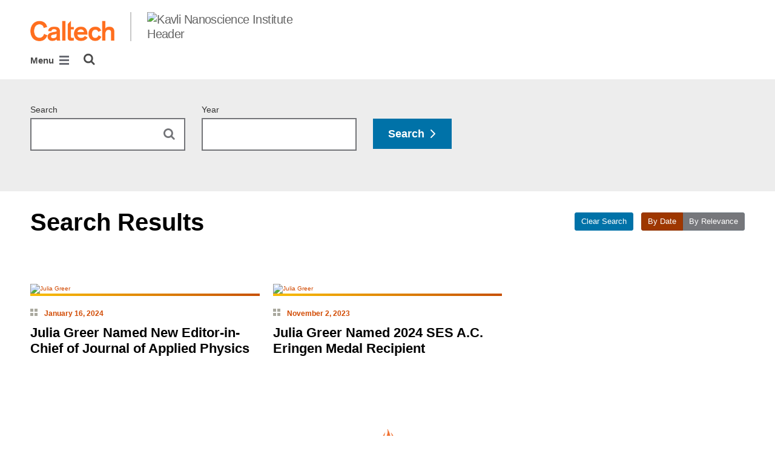

--- FILE ---
content_type: text/html; charset=utf-8
request_url: https://www.kni.caltech.edu/news?tag=centers
body_size: 9459
content:
<!DOCTYPE html>


<html lang="en" class="no-js">
<head>
  <meta charset="utf-8">
  <meta http-equiv="X-UA-Compatible" content="IE=edge" />
  <title>News from the Kavli Nanoscience Institute at Caltech
     - 
    
    The Kavli Nanoscience Institute at Caltech</title>
  
  
  
  <meta name="viewport" content="width=device-width, initial-scale=1">
  <link rel="shortcut icon" href="/static/core/img/favicon-75.png?v=6.18.6">

  
  <!-- Generic FavIcons -->
  <link rel="icon" href="/static/core/img/favicon-32.png?v=6.18.6" sizes="32x32">
  <link rel="icon" href="/static/core/img/favicon-57.png?v=6.18.6" sizes="57x57">
  <link rel="icon" href="/static/core/img/favicon-76.png?v=6.18.6" sizes="76x76">
  <link rel="icon" href="/static/core/img/favicon-96.png?v=6.18.6" sizes="96x96">
  <link rel="icon" href="/static/core/img/favicon-128.png?v=6.18.6" sizes="128x128">
  <link rel="icon" href="/static/core/img/favicon-192.png?v=6.18.6" sizes="192x192">
  <link rel="icon" href="/static/core/img/favicon-228.png?v=6.18.6" sizes="228x228">
  <!-- Android -->
  <link rel="shortcut icon" sizes="196x196" href="/static/core/img/favicon-196.png?v=6.18.6">
  <!-- iOS -->
  <link rel="apple-touch-icon" href="/static/core/img/favicon-120.png?v=6.18.6" sizes="120x120">
  <link rel="apple-touch-icon" href="/static/core/img/favicon-152.png?v=6.18.6" sizes="152x152">
  <link rel="apple-touch-icon" href="/static/core/img/favicon-180.png?v=6.18.6" sizes="180x180">
  <!-- Windows 8 IE 10-->
  <meta name="msapplication-TileColor" content="#D14900">
  <meta name="msapplication-TileImage" content="/static/core/img/favicon-144.png?v=6.18.6">
  <!-- Windows 8.1 + IE11 and above -->
  <meta name="msapplication-config" content="/static/core/img/browserconfig.xml?v=6.18.6">

  <!-- Base CSS -->
  
  <link rel="stylesheet" href="https://cdn.datatables.net/1.12.1/css/dataTables.bootstrap4.min.css" integrity="sha512-4IOvmZNJ0LXi2MjWUEZ5CYnjgwX3O84FY7thQroRr7/K0aj4ht/5QCPPw/5HtEBSMOI0ICknPMW5HiiSifC78w==" crossorigin="anonymous">
  <link rel="stylesheet" href="https://cdn.datatables.net/responsive/2.3.0/css/responsive.dataTables.min.css" integrity="sha512-1rs6CKPyMyWNKKt18TIfaktqZaIkCUK4mGE78D3tI+yu0CVk/ou/XTwikeo2utvOOOdkYpcyA268IyZ17aXOWg==" crossorigin="anonymous">
  <link rel="stylesheet" href="/static/CACHE/css/output.695b37a21854.css" type="text/css">
  <!-- End Base CSS -->

  <!-- Site Type CSS -->
  
  
    <link rel="stylesheet" href="/static/CACHE/css/output.57b991578d3d.css" type="text/css">
  
  <!-- End Site Type CSS -->

  <!-- Extra CSS -->
  
    
  
  <!-- End Extra CSS -->

  <!-- Global site tag (gtag.js) - Google Analytics -->
<script async src="https://www.googletagmanager.com/gtag/js?id="></script>
<script>
  window.dataLayer = window.dataLayer || [];
  function gtag(){dataLayer.push(arguments);}
  gtag('js', new Date());

  gtag('config', 'G-F2MG0NTY8Y', {'anonymize_ip': true});
</script>
<!-- End Google Analytics -->

  
  

  
  

  <!-- Base JS -->
  
  
  <script src="https://code.jquery.com/jquery-3.3.1.min.js" integrity="sha256-FgpCb/KJQlLNfOu91ta32o/NMZxltwRo8QtmkMRdAu8=" crossorigin="anonymous"></script>
  <script defer src="/static/airspace/js/jquery.mousewheel.min.js"></script>

  <script>
    // AsciiMath is not supported out of the box with MathJax 3, so we have to tell it to add that as an input type.
    MathJax = {
      loader: {
        load: ['input/asciimath']
      },
    };
  </script>
  
  <script async src="https://cdnjs.cloudflare.com/ajax/libs/mathjax/3.2.2/es5/tex-mml-chtml.min.js" integrity="sha512-6FaAxxHuKuzaGHWnV00ftWqP3luSBRSopnNAA2RvQH1fOfnF/A1wOfiUWF7cLIOFcfb1dEhXwo5VG3DAisocRw==" crossorigin="anonymous" referrerpolicy="no-referrer"></script>
  <script defer src="https://cdnjs.cloudflare.com/ajax/libs/underscore.js/1.13.7/underscore-min.js" integrity="sha512-dvWGkLATSdw5qWb2qozZBRKJ80Omy2YN/aF3wTUVC5+D1eqbA+TjWpPpoj8vorK5xGLMa2ZqIeWCpDZP/+pQGQ==" crossorigin="anonymous" referrerpolicy="no-referrer"></script>
  <script src="https://cdnjs.cloudflare.com/ajax/libs/apexcharts/5.3.2/apexcharts.min.js" integrity="sha512-mtAI0GhJKlZSV7g9odo3D3bzFIisOKpYYUkDZElYQm5d5ti++dkCZZVcGmYs2dYHDTvO0xPYG93pdR3nvjVuOQ==" crossorigin="anonymous" referrerpolicy="no-referrer"></script>
  <!-- These are the url for the DataTables version that support Bootstrap 4 + Responsive. -->
  <!-- TODO: When we update DataTables to 2.x, remove these. We should not be including it on every single page, but instead only on pages that need it. -->
  <script src="https://cdn.datatables.net/1.12.1/js/jquery.dataTables.min.js" integrity="sha512-MOsicOaJyNWPgwMOE1q4sTPZK6KuUQTMBhkmzb0tFVSRxgx3VnGTwIyRme/IhBJQdWJkfTcIKozchO11ILrmSg==" crossorigin="anonymous"></script>
  <script src="https://cdn.datatables.net/responsive/2.3.0/js/dataTables.responsive.min.js" integrity="sha512-0wbogjva7RXNc8RGC7t7zdUDYOflHBBEBGN6ItfWqhizIDsWfRE0Dxi+PQpJ44O+fS8YVenkFWFifH885pLfkg==" crossorigin="anonymous"></script>
  <script src="https://cdn.datatables.net/1.12.1/js/dataTables.bootstrap4.min.js" integrity="sha512-9o2JT4zBJghTU0EEIgPvzzHOulNvo0jq2spTfo6mMmZ6S3jK+gljrfo0mKDAxoMnrkZa6ml2ZgByBQ5ga8noDQ==" crossorigin="anonymous"></script>
  <script src="https://cdnjs.cloudflare.com/ajax/libs/clamp-js/0.7.0/clamp.js" integrity="sha512-TnePtmz3HL4p8nFS2lR46u0iHrwObVnUednDASZK/qS9btkd09xKs1PeCt1kpS4a0gWNQx1AF+WnDHDK+xWcAw==" crossorigin="anonymous" referrerpolicy="no-referrer"></script>

  <script src="/static/CACHE/js/output.54b9aeca30a0.js"></script>
<script src="/static/CACHE/js/output.2500c9bd34d8.js" defer></script>
  <!-- End Base JS -->

  <!-- Site Type JS -->
  
    <script defer src="https://feeds.library.caltech.edu/scripts/CL.js" integrity="sha512-XnrTuvhMlEHTiKSX7iyX7DBJNBCsdKQuemISrVAZCea0FmBesyC81dtjtURUF58tqVmMkIskEFALmiiu6hv3Zg==" crossorigin="anonymous"></script>
    <script defer src="https://feeds.library.caltech.edu/scripts/CL-doi-media.js" integrity="sha512-oa1inJiIOzRXwIpxA3EV9lKIVlG5vM28n/G582zD2ObMztooMKaIISjA5L6eTah8lKN6tOeiV5+raSg/ylO/VA==" crossorigin="anonymous"></script>
    <script src="/static/CACHE/js/output.284c8b74e6dc.js" defer></script>
  
  <!-- End Site Type JS -->

  <!-- Extra JS -->
  
    
  
  <!-- End Extra JS -->

  
    
  
</head>

<body class="caltech_sites">
  

  
    
    <div data-sprite></div>
    <script src="/static/wagtailadmin/js/icons.js?v=c7a2c595" data-icon-url="/admin/sprite/?h=c2112487"></script>
  

  

  <header class="width-1440-container">
    <a class="text-assistive display-at-top-on-focus" href="#content">skip to main content</a>
    
    
    
    
      
      




  

<div class="header header--left d-flex flex-wrap">
  





  
  
  
  <div class="header__title w-100 d-flex flex-column flex-sm-row align-items-sm-end">
    
      
        <a class="header__title__caltech-link d-block" href="https://www.caltech.edu">
          <img alt="Caltech" class="header__wordmark" src="/static/core/img/caltech-new-logo.png">
        </a>
      
      <div class="header__title__separator h-100"></div>
    
    
    
      
      <a class="header__title__homepage-link header__title__homepage-link--image d-block" href="/">
        <img alt="Kavli Nanoscience Institute Header"
        class="header__title-image kni__title-image" src="https://divisions-prod-assets.resources.caltech.edu/kni/images/Kavli3.max-600x300.png"
        
        >
      </a>
    
  </div>

  
    

<nav class="header__main-menu d-none d-xl-flex" aria-label="Main">
  
    
    
      
      
      <ul class="header__main-menu__level-1
      d-flex justify-content-start
      " id="main-menu-1" tabindex="-1" aria-label="Main">
      <li class="header__main-menu__level-1__item menu-item">
        
        <div class="header__main-menu__level-1__item__wrapper d-flex flex-row justify-content-start">
        
    
  
    
    
      <a class="header__main-menu__level-1__link" href="/about">About</a>
  
      
      
        <button type="button" class="header__main-menu__level-1__opener dropdown-toggle dropdown-toggle-split" data-toggle="dropdown" aria-controls="main-menu-2" aria-haspopup="true" aria-expanded="false">
          <span class="sr-only">Open About submenu</span>
          
            <svg class="header__main-menu__level-1-opener-icon icon" aria-hidden="true" role=”presentation” focusable="false"><use href="#icon-chevron-down"></use></svg>
          
        </button>
      
    
  
    
    
  
    
    
      
      
      <ul class="header__main-menu__level-2
      
      dropdown-menu" id="main-menu-2" tabindex="-1" aria-label="About">
      <li class="header__main-menu__level-2__item  dropdown-item">
        
    
  
    
    
      <a class="header__main-menu__level-2__link" href="/about/the-kavli-foundation">The Kavli Foundation</a>
  
      
      
    
  
    
    
  
    
    
      
      
      </li>
      <li class="header__main-menu__level-2__item dropdown-item">
        
    
  
    
    
      <a class="header__main-menu__level-2__link" href="/about/community-outreach">Community &amp; Outreach</a>
  
      
      
    
  
    
    
  
    
    
      
      
      </li>
      <li class="header__main-menu__level-2__item dropdown-item">
        
    
  
    
    
      <a class="header__main-menu__level-2__link" href="/about/videos">KNI Videos</a>
  
      
      
    
  
    
    
  
    
    
      
      
      </li>
      <li class="header__main-menu__level-2__item dropdown-item">
        
    
  
    
    
      <a class="header__main-menu__level-2__link" href="/about/land-acknowledgement">Land Acknowledgement</a>
  
      
      
    
  
    
    
      
      
      
      </li>
      
      </ul>
    
  
    
    
      
      
        
        </div>
      
      </li>
      <li class="header__main-menu__level-1__item menu-item">
        
        <div class="header__main-menu__level-1__item__wrapper d-flex flex-row justify-content-start">
        
    
  
    
    
      <a class="header__main-menu__level-1__link" href="/people">People</a>
  
      
      
        <button type="button" class="header__main-menu__level-1__opener dropdown-toggle dropdown-toggle-split" data-toggle="dropdown" aria-controls="main-menu-7" aria-haspopup="true" aria-expanded="false">
          <span class="sr-only">Open People submenu</span>
          
            <svg class="header__main-menu__level-1-opener-icon icon" aria-hidden="true" role=”presentation” focusable="false"><use href="#icon-chevron-down"></use></svg>
          
        </button>
      
    
  
    
    
  
    
    
      
      
      <ul class="header__main-menu__level-2
      
      dropdown-menu" id="main-menu-7" tabindex="-1" aria-label="People">
      <li class="header__main-menu__level-2__item  dropdown-item">
        
    
  
    
    
      <a class="header__main-menu__level-2__link" href="/people/kni-faculty-director">KNI Director</a>
  
      
      
    
  
    
    
  
    
    
      
      
      </li>
      <li class="header__main-menu__level-2__item dropdown-item">
        
    
  
    
    
      <a class="header__main-menu__level-2__link" href="/people/kni-board">KNI Board</a>
  
      
      
    
  
    
    
  
    
    
      
      
      </li>
      <li class="header__main-menu__level-2__item dropdown-item">
        
    
  
    
    
      <a class="header__main-menu__level-2__link" href="/people/affiliated-faculty">Affiliated Faculty</a>
  
      
      
    
  
    
    
  
    
    
      
      
      </li>
      <li class="header__main-menu__level-2__item dropdown-submenu">
        
    
  
    
    
      <a class="header__main-menu__level-2__link" href="/people/postdoc-fellows">Postdoctoral Fellows</a>
  
      
      
        <button type="button" class="header__main-menu__level-2__opener dropdown-toggle dropdown-toggle-split" data-toggle="dropdown" aria-controls="main-menu-11" aria-haspopup="true" aria-expanded="false">
          <span class="sr-only">Open Postdoctoral Fellows submenu</span>
          
            
            <svg class="header__main-menu__plus-minus-icon plus icon" aria-hidden="true" role=”presentation” focusable="false"><use href="#icon-plus"></use></svg>
            <svg class="header__main-menu__plus-minus-icon minus icon d-none" aria-hidden="true" role=”presentation” focusable="false"><use href="#icon-minus"></use></svg>
          
        </button>
      
    
  
    
    
  
    
    
      
      
      <ul class="header__main-menu__level-3
      
      dropdown-menu" id="main-menu-11" tabindex="-1" aria-label="Postdoctoral Fellows">
      <li class="header__main-menu__level-3__item  dropdown-item">
        
    
  
    
    
      <a class="header__main-menu__level-3__link" href="/people/postdoc-fellows/postdoc-alumni">Former Postdoctoral Fellows</a>
  
      
      
    
  
    
    
      
      
      
      </li>
      
      </ul>
    
  
    
    
      
      
      </li>
      <li class="header__main-menu__level-2__item dropdown-item">
        
    
  
    
    
      <a class="header__main-menu__level-2__link" href="/people/staff-and-operations">Staff and Operations</a>
  
      
      
    
  
    
    
      
      
      
      </li>
      
      </ul>
    
  
    
    
      
      
        
        </div>
      
      </li>
      <li class="header__main-menu__level-1__item menu-item">
        
        <div class="header__main-menu__level-1__item__wrapper d-flex flex-row justify-content-start">
        
    
  
    
    
      <a class="header__main-menu__level-1__link" href="/research">Research</a>
  
      
      
        <button type="button" class="header__main-menu__level-1__opener dropdown-toggle dropdown-toggle-split" data-toggle="dropdown" aria-controls="main-menu-14" aria-haspopup="true" aria-expanded="false">
          <span class="sr-only">Open Research submenu</span>
          
            <svg class="header__main-menu__level-1-opener-icon icon" aria-hidden="true" role=”presentation” focusable="false"><use href="#icon-chevron-down"></use></svg>
          
        </button>
      
    
  
    
    
  
    
    
      
      
      <ul class="header__main-menu__level-2
      
      dropdown-menu" id="main-menu-14" tabindex="-1" aria-label="Research">
      <li class="header__main-menu__level-2__item  dropdown-item">
        
    
  
    
    
      <a class="header__main-menu__level-2__link" href="/research/evolution-of-the-solar-system">Evolution of the Solar System</a>
  
      
      
    
  
    
    
  
    
    
      
      
      </li>
      <li class="header__main-menu__level-2__item dropdown-item">
        
    
  
    
    
      <a class="header__main-menu__level-2__link" href="/research/nanoarchitecture-and-nanomaterials">Nanoarchitected Materials</a>
  
      
      
    
  
    
    
  
    
    
      
      
      </li>
      <li class="header__main-menu__level-2__item dropdown-item">
        
    
  
    
    
      <a class="header__main-menu__level-2__link" href="/research/nonlinear-and-quantum-based-photonics">Quantum Nanophotonics</a>
  
      
      
    
  
    
    
  
    
    
      
      
      </li>
      <li class="header__main-menu__level-2__item dropdown-item">
        
    
  
    
    
      <a class="header__main-menu__level-2__link" href="/research/quantum-straintronics">Quantum Straintronics</a>
  
      
      
    
  
    
    
  
    
    
      
      
      </li>
      <li class="header__main-menu__level-2__item dropdown-item">
        
    
  
    
    
      <a class="header__main-menu__level-2__link" href="/research/atomic-layer-etching">Subtractive Manufacturing for Quantum Materials</a>
  
      
      
    
  
    
    
      
      
      
      </li>
      
      </ul>
    
  
    
    
      
      
        
        </div>
      
      </li>
      <li class="header__main-menu__level-1__item menu-item">
        
        <div class="header__main-menu__level-1__item__wrapper d-flex flex-row justify-content-start">
        
    
  
    
    
      <a class="header__main-menu__level-1__link" href="/kni-laboratory">Laboratory</a>
  
      
      
    
  
    
    
  
    
    
      
      
        
        </div>
      
      </li>
      <li class="header__main-menu__level-1__item menu-item">
        
        <div class="header__main-menu__level-1__item__wrapper d-flex flex-row justify-content-start">
        
    
  
    
    
      <a class="header__main-menu__level-1__link" href="/programs">Programs</a>
  
      
      
        <button type="button" class="header__main-menu__level-1__opener dropdown-toggle dropdown-toggle-split" data-toggle="dropdown" aria-controls="main-menu-21" aria-haspopup="true" aria-expanded="false">
          <span class="sr-only">Open Programs submenu</span>
          
            <svg class="header__main-menu__level-1-opener-icon icon" aria-hidden="true" role=”presentation” focusable="false"><use href="#icon-chevron-down"></use></svg>
          
        </button>
      
    
  
    
    
  
    
    
      
      
      <ul class="header__main-menu__level-2
      
      dropdown-menu" id="main-menu-21" tabindex="-1" aria-label="Programs">
      <li class="header__main-menu__level-2__item  dropdown-item">
        
    
  
    
    
      <a class="header__main-menu__level-2__link" href="/programs/kni-superusers">KNI Superusers</a>
  
      
      
    
  
    
    
  
    
    
      
      
      </li>
      <li class="header__main-menu__level-2__item dropdown-submenu">
        
    
  
    
    
      <a class="header__main-menu__level-2__link" href="/programs/kni-catalyst-award">KNI Catalyst Award</a>
  
      
      
        <button type="button" class="header__main-menu__level-2__opener dropdown-toggle dropdown-toggle-split" data-toggle="dropdown" aria-controls="main-menu-23" aria-haspopup="true" aria-expanded="false">
          <span class="sr-only">Open KNI Catalyst Award submenu</span>
          
            
            <svg class="header__main-menu__plus-minus-icon plus icon" aria-hidden="true" role=”presentation” focusable="false"><use href="#icon-plus"></use></svg>
            <svg class="header__main-menu__plus-minus-icon minus icon d-none" aria-hidden="true" role=”presentation” focusable="false"><use href="#icon-minus"></use></svg>
          
        </button>
      
    
  
    
    
  
    
    
      
      
      <ul class="header__main-menu__level-3
      
      dropdown-menu" id="main-menu-23" tabindex="-1" aria-label="KNI Catalyst Award">
      <li class="header__main-menu__level-3__item  dropdown-item">
        
    
  
    
    
      <a class="header__main-menu__level-3__link" href="/programs/kni-catalyst-award/2025-kni-catalyst-award">2025 Award</a>
  
      
      
    
  
    
    
  
    
    
      
      
      </li>
      <li class="header__main-menu__level-3__item dropdown-item">
        
    
  
    
    
      <a class="header__main-menu__level-3__link" href="/programs/kni-catalyst-award/2024-kni-catalyst-award">2024 Award</a>
  
      
      
    
  
    
    
  
    
    
      
      
      </li>
      <li class="header__main-menu__level-3__item dropdown-item">
        
    
  
    
    
      <a class="header__main-menu__level-3__link" href="/programs/kni-catalyst-award/2023-kni-catalyst-award">2023 Award</a>
  
      
      
    
  
    
    
  
    
    
      
      
      </li>
      <li class="header__main-menu__level-3__item dropdown-item">
        
    
  
    
    
      <a class="header__main-menu__level-3__link" href="/programs/kni-catalyst-award/2022-kni-catalyst-award">2022 Award</a>
  
      
      
    
  
    
    
  
    
    
      
      
      </li>
      <li class="header__main-menu__level-3__item dropdown-item">
        
    
  
    
    
      <a class="header__main-menu__level-3__link" href="/programs/kni-catalyst-award/2021-kni-catalyst-award">2021 Award</a>
  
      
      
    
  
    
    
      
      
      
      </li>
      
      </ul>
    
  
    
    
      
      
      </li>
      <li class="header__main-menu__level-2__item dropdown-item">
        
    
  
    
    
      <a class="header__main-menu__level-2__link" href="/programs/kni-wheatley-scholars">KNI-Wheatley Scholars</a>
  
      
      
    
  
    
    
  
    
    
      
      
      </li>
      <li class="header__main-menu__level-2__item dropdown-submenu">
        
    
  
    
    
      <a class="header__main-menu__level-2__link" href="/programs/fast-prize">Nils Asplund FAST Prize</a>
  
      
      
        <button type="button" class="header__main-menu__level-2__opener dropdown-toggle dropdown-toggle-split" data-toggle="dropdown" aria-controls="main-menu-30" aria-haspopup="true" aria-expanded="false">
          <span class="sr-only">Open Nils Asplund FAST Prize submenu</span>
          
            
            <svg class="header__main-menu__plus-minus-icon plus icon" aria-hidden="true" role=”presentation” focusable="false"><use href="#icon-plus"></use></svg>
            <svg class="header__main-menu__plus-minus-icon minus icon d-none" aria-hidden="true" role=”presentation” focusable="false"><use href="#icon-minus"></use></svg>
          
        </button>
      
    
  
    
    
  
    
    
      
      
      <ul class="header__main-menu__level-3
      
      dropdown-menu" id="main-menu-30" tabindex="-1" aria-label="Nils Asplund FAST Prize">
      <li class="header__main-menu__level-3__item  dropdown-item">
        
    
  
    
    
      <a class="header__main-menu__level-3__link" href="/programs/fast-prize/2024-nils-asplund-fast-prize">2024 Prize</a>
  
      
      
    
  
    
    
  
    
    
      
      
      </li>
      <li class="header__main-menu__level-3__item dropdown-item">
        
    
  
    
    
      <a class="header__main-menu__level-3__link" href="/programs/fast-prize/2022-fast-prize-recipients">2022 Prize</a>
  
      
      
    
  
    
    
  
    
    
      
      
      </li>
      <li class="header__main-menu__level-3__item dropdown-item">
        
    
  
    
    
      <a class="header__main-menu__level-3__link" href="/programs/fast-prize/fast-prize-requirements">FAST Prize Requirements</a>
  
      
      
    
  
    
    
      
      
      
      </li>
      
      </ul>
    
  
    
    
      
      
      </li>
      <li class="header__main-menu__level-2__item dropdown-submenu">
        
    
  
    
    
      <a class="header__main-menu__level-2__link" href="/programs/kni-surf-the-wave-fellowships">SURF-the-WAVE Fellowships</a>
  
      
      
        <button type="button" class="header__main-menu__level-2__opener dropdown-toggle dropdown-toggle-split" data-toggle="dropdown" aria-controls="main-menu-34" aria-haspopup="true" aria-expanded="false">
          <span class="sr-only">Open SURF-the-WAVE Fellowships submenu</span>
          
            
            <svg class="header__main-menu__plus-minus-icon plus icon" aria-hidden="true" role=”presentation” focusable="false"><use href="#icon-plus"></use></svg>
            <svg class="header__main-menu__plus-minus-icon minus icon d-none" aria-hidden="true" role=”presentation” focusable="false"><use href="#icon-minus"></use></svg>
          
        </button>
      
    
  
    
    
  
    
    
      
      
      <ul class="header__main-menu__level-3
      
      dropdown-menu" id="main-menu-34" tabindex="-1" aria-label="KNI SURF-the-WAVE Fellowships">
      <li class="header__main-menu__level-3__item  dropdown-item">
        
    
  
    
    
      <a class="header__main-menu__level-3__link" href="/programs/kni-surf-the-wave-fellowships/2025-kni-surf-the-wave-fellows">2025 Fellows</a>
  
      
      
    
  
    
    
  
    
    
      
      
      </li>
      <li class="header__main-menu__level-3__item dropdown-item">
        
    
  
    
    
      <a class="header__main-menu__level-3__link" href="/programs/kni-surf-the-wave-fellowships/2024-kni-surf-the-wave-fellows">2024 Fellows</a>
  
      
      
    
  
    
    
  
    
    
      
      
      </li>
      <li class="header__main-menu__level-3__item dropdown-item">
        
    
  
    
    
      <a class="header__main-menu__level-3__link" href="/programs/kni-surf-the-wave-fellowships/2023-surf-the-wave-fellows">2023 Fellows</a>
  
      
      
    
  
    
    
  
    
    
      
      
      </li>
      <li class="header__main-menu__level-3__item dropdown-item">
        
    
  
    
    
      <a class="header__main-menu__level-3__link" href="/programs/kni-surf-the-wave-fellowships/2022-kni-surf-the-wave-fellows">2022 Fellows</a>
  
      
      
    
  
    
    
  
    
    
      
      
      </li>
      <li class="header__main-menu__level-3__item dropdown-item">
        
    
  
    
    
      <a class="header__main-menu__level-3__link" href="/programs/kni-surf-the-wave-fellowships/2021-kni-surf-the-wave-fellows">2021 Fellows</a>
  
      
      
    
  
    
    
  
    
    
      
      
      </li>
      <li class="header__main-menu__level-3__item dropdown-item">
        
    
  
    
    
      <a class="header__main-menu__level-3__link" href="/programs/kni-surf-the-wave-fellowships/2020-kni-surf-the-wave-fellows">2020 Fellows</a>
  
      
      
    
  
    
    
  
    
    
      
      
      </li>
      <li class="header__main-menu__level-3__item dropdown-item">
        
    
  
    
    
      <a class="header__main-menu__level-3__link" href="/programs/kni-surf-the-wave-fellowships/2019-kni-surf-the-wave-fellows">2019 Fellows</a>
  
      
      
    
  
    
    
      
      
      
      </li>
      
      </ul>
    
  
    
    
      
      
      </li>
      <li class="header__main-menu__level-2__item dropdown-item">
        
    
  
    
    
      <a class="header__main-menu__level-2__link" href="/programs/art-as-science-contest">Art as Science Contest</a>
  
      
      
    
  
    
    
      
      
      
      </li>
      
      </ul>
    
  
    
    
      
      
        
        </div>
      
      </li>
      <li class="header__main-menu__level-1__item menu-item">
        
        <div class="header__main-menu__level-1__item__wrapper d-flex flex-row justify-content-start">
        
    
  
    
    
      <a class="header__main-menu__level-1__link" href="/publications">Publications</a>
  
      
      
        <button type="button" class="header__main-menu__level-1__opener dropdown-toggle dropdown-toggle-split" data-toggle="dropdown" aria-controls="main-menu-43" aria-haspopup="true" aria-expanded="false">
          <span class="sr-only">Open Publications submenu</span>
          
            <svg class="header__main-menu__level-1-opener-icon icon" aria-hidden="true" role=”presentation” focusable="false"><use href="#icon-chevron-down"></use></svg>
          
        </button>
      
    
  
    
    
  
    
    
      
      
      <ul class="header__main-menu__level-2
      
      dropdown-menu" id="main-menu-43" tabindex="-1" aria-label="KNI-Related Publications">
      <li class="header__main-menu__level-2__item  dropdown-item">
        
    
  
    
    
      <a class="header__main-menu__level-2__link" href="/publications/kni-related-theses">KNI-Related Theses</a>
  
      
      
    
  
    
    
      
      
      
      </li>
      
      </ul>
    
  
    
    
      
      
        
        </div>
      
      </li>
      <li class="header__main-menu__level-1__item menu-item">
        
        <div class="header__main-menu__level-1__item__wrapper d-flex flex-row justify-content-start">
        
    
  
    
    
      <a class="header__main-menu__level-1__link" href="/news">News</a>
  
      
      
    
  
    
    
  
    
    
      
      
        
        </div>
      
      </li>
      <li class="header__main-menu__level-1__item menu-item">
        
        <div class="header__main-menu__level-1__item__wrapper d-flex flex-row justify-content-start">
        
    
  
    
    
      
      
        <button type="button" class="header__main-menu__level-1__menu-only dropdown-toggle " data-toggle="dropdown" aria-controls="main-menu-46" aria-haspopup="true" aria-expanded="false">
          <span class="dropdown-toggle-button-title">Events</span>
          <span class="dropdown-toggle-button-icon">
            <span class="sr-only">Open Events submenu</span>
            
              <svg class="header__main-menu__level-1-opener-icon icon" aria-hidden="true" role=”presentation” focusable="false"><use href="#icon-chevron-down"></use></svg>
            
          </span>
        </button>
      
    
  
    
    
  
    
    
      
      
      <ul class="header__main-menu__level-2
      
      dropdown-menu" id="main-menu-46" tabindex="-1" aria-label="Events">
      <li class="header__main-menu__level-2__item  dropdown-item">
        
    
  
    
    
      <a class="header__main-menu__level-2__link" href="/events/kni-community-events">KNI Community Events</a>
  
      
      
    
  
    
    
  
    
    
      
      
      </li>
      <li class="header__main-menu__level-2__item dropdown-item">
        
    
  
    
    
      <a class="header__main-menu__level-2__link" href="/events/event-calendar">Event Calendar</a>
  
      
      
    
  
    
    
  
    
    
      
      
      </li>
      <li class="header__main-menu__level-2__item dropdown-submenu">
        
    
  
    
    
      
      
        <button type="button" class="header__main-menu__level-2__menu-only dropdown-toggle dropdown-toggle-split " data-toggle="dropdown" aria-controls="main-menu-49" aria-haspopup="true" aria-expanded="false">
          <span class="dropdown-toggle-button-title">Selected Past Events</span>
          <span class="dropdown-toggle-button-icon">
            <span class="sr-only">Open Selected Past Events submenu</span>
            
              
              <svg class="header__main-menu__plus-minus-icon icon" aria-hidden="true" role=”presentation” focusable="false"><use href="#icon-plus"></use></svg>
              <svg class="header__main-menu__plus-minus-icon icon d-none" aria-hidden="true" role=”presentation” focusable="false"><use href="#icon-minus"></use></svg>
            
          </span>
        </button>
      
    
  
    
    
  
    
    
      
      
      <ul class="header__main-menu__level-3
      
      dropdown-menu" id="main-menu-49" tabindex="-1" aria-label="Selected Past Events">
      <li class="header__main-menu__level-3__item  dropdown-item">
        
    
  
    
    
      <a class="header__main-menu__level-3__link" href="/events/selected-past-events/kni-distinguished-seminars">KNI Distinguished Seminars</a>
  
      
      
    
  
    
    
  
    
    
      
      
      </li>
      <li class="header__main-menu__level-3__item dropdown-item">
        
    
  
    
    
      <a class="header__main-menu__level-3__link" href="/events/selected-past-events/kni20">KNI 20th Anniversary</a>
  
      
      
    
  
    
    
  
    
    
      
      
      </li>
      <li class="header__main-menu__level-3__item dropdown-item">
        
    
  
    
    
      <a class="header__main-menu__level-3__link" href="/events/selected-past-events/kni-symposium-on-the-future-of-condensed-matter-physics">Kavli Futures Symposium</a>
  
      
      
    
  
    
    
      
      
      
      </li>
      
      </ul>
    
      
      
      
      </li>
      
      </ul>
    
  
    
    
      
      
        
        </div>
      
      </li>
      <li class="header__main-menu__level-1__item menu-item">
        
        <div class="header__main-menu__level-1__item__wrapper d-flex flex-row justify-content-start">
        
    
  
    
    
      <a class="header__main-menu__level-1__link" href="/connect">Connect</a>
  
      
      
    
  
    
    
      
      
      
        </div>
      
      </li>
      
        <!--suppress HtmlWrongAttributeValue -->
        <li class="header__main-menu__level-1__item header__search" role="search" aria-label="Site">
          

<button type="button" class="header__search__button" aria-controls="search-form" aria-haspopup="true" aria-expanded="false" aria-label="Search">
  <img alt="" class="header__search__icon" src="/static/wagtail_menu/img/icon-search.png">
</button>

<form  id="search-form" class="header__search__form" action="/search" method="GET">
  <label class="header__search__form__label mb-0 w-100 mr-3"><span class="sr-only">Search</span><input class="header__search__form__query w-100 h-100" type="search" name="q" value="" autocorrect="off" autocapitalize="off" autocomplete="off" spellcheck="false" /></label><button class="header__search__form__submit" type="submit">Search</button>
</form>

        </li>
      
      </ul>
    
  
</nav>

    

<nav class="header__slide-menu-and-search d-flex d-xl-none align-items-start" aria-label="Main">
  <div class="header__slide-menu slide-menu dropdown">
    <button type="button" class="slide-menu__opener dropdown-toggle"
      data-toggle="dropdown" aria-controls="slide-menu" aria-haspopup="true"
      aria-expanded="false" aria-label="Main Menu">
      Menu
      <img aria-label="Open Main Menu" class="slide-menu__burger"
        src="/static/wagtail_menu/img/menu-burger.png">
    </button>

    <div id="slide-menu" class="slide-menu__dropdown dropdown-menu ">
      <div class="slide-menu__slide-wrapper d-flex">
        <div class="slide-menu__level-1">
          <button class="slide-menu__close-wrapper">
            <span class="slide-menu__close"><svg class="slide-menu__close__icon icon" aria-hidden="true" role=”presentation” focusable="false"><use href="#icon-xmark"></use></svg> Close</span>
          </button>

          <div class="slide-menu__divider slide-menu__divider--post-search dropdown-divider"></div>

          <div class="slide-menu__main-menu">
            
              <ul class="slide-menu-ul">
  
    
    
      <li class="slide-menu__level-1__item d-flex">
        
          <a class="slide-menu__level-1__link" href="/about">
            About
          </a>

          
            
            <button type="button" class="slide-menu__level-1__slide-opener dropdown-toggle dropdown-toggle-split" data-slide-id="#slide-menu-slide-82559" aria-controls="slide-menu-slide-82559" aria-haspopup="true" aria-expanded="false">
              <svg class="slide-menu__arrow-icon icon" aria-hidden="true" role=”presentation” focusable="false"><use href="#icon-chevron-right"></use></svg>
              <span class="sr-only">Open About submenu</span>
            </button>
          
        
      </li>
    
  
    
    
  
    
    
  
    
    
  
    
    
  
    
    
      <li class="slide-menu__level-1__item d-flex">
        
          <a class="slide-menu__level-1__link" href="/people">
            People
          </a>

          
            
            <button type="button" class="slide-menu__level-1__slide-opener dropdown-toggle dropdown-toggle-split" data-slide-id="#slide-menu-slide-82564" aria-controls="slide-menu-slide-82564" aria-haspopup="true" aria-expanded="false">
              <svg class="slide-menu__arrow-icon icon" aria-hidden="true" role=”presentation” focusable="false"><use href="#icon-chevron-right"></use></svg>
              <span class="sr-only">Open People submenu</span>
            </button>
          
        
      </li>
    
  
    
    
  
    
    
  
    
    
  
    
    
  
    
    
  
    
    
  
    
    
      <li class="slide-menu__level-1__item d-flex">
        
          <a class="slide-menu__level-1__link" href="/research">
            Research
          </a>

          
            
            <button type="button" class="slide-menu__level-1__slide-opener dropdown-toggle dropdown-toggle-split" data-slide-id="#slide-menu-slide-82641" aria-controls="slide-menu-slide-82641" aria-haspopup="true" aria-expanded="false">
              <svg class="slide-menu__arrow-icon icon" aria-hidden="true" role=”presentation” focusable="false"><use href="#icon-chevron-right"></use></svg>
              <span class="sr-only">Open Research submenu</span>
            </button>
          
        
      </li>
    
  
    
    
  
    
    
  
    
    
  
    
    
  
    
    
  
    
    
      <li class="slide-menu__level-1__item d-flex">
        
          <a class="slide-menu__level-1__link" href="/kni-laboratory">
            Laboratory
          </a>

          
        
      </li>
    
  
    
    
      <li class="slide-menu__level-1__item d-flex">
        
          <a class="slide-menu__level-1__link" href="/programs">
            Programs
          </a>

          
            
            <button type="button" class="slide-menu__level-1__slide-opener dropdown-toggle dropdown-toggle-split" data-slide-id="#slide-menu-slide-82648" aria-controls="slide-menu-slide-82648" aria-haspopup="true" aria-expanded="false">
              <svg class="slide-menu__arrow-icon icon" aria-hidden="true" role=”presentation” focusable="false"><use href="#icon-chevron-right"></use></svg>
              <span class="sr-only">Open Programs submenu</span>
            </button>
          
        
      </li>
    
  
    
    
  
    
    
  
    
    
  
    
    
  
    
    
  
    
    
  
    
    
  
    
    
  
    
    
  
    
    
  
    
    
  
    
    
  
    
    
  
    
    
  
    
    
  
    
    
  
    
    
  
    
    
  
    
    
  
    
    
  
    
    
  
    
    
      <li class="slide-menu__level-1__item d-flex">
        
          <a class="slide-menu__level-1__link" href="/publications">
            Publications
          </a>

          
            
            <button type="button" class="slide-menu__level-1__slide-opener dropdown-toggle dropdown-toggle-split" data-slide-id="#slide-menu-slide-82665" aria-controls="slide-menu-slide-82665" aria-haspopup="true" aria-expanded="false">
              <svg class="slide-menu__arrow-icon icon" aria-hidden="true" role=”presentation” focusable="false"><use href="#icon-chevron-right"></use></svg>
              <span class="sr-only">Open Publications submenu</span>
            </button>
          
        
      </li>
    
  
    
    
  
    
    
      <li class="slide-menu__level-1__item d-flex">
        
          <a class="slide-menu__level-1__link" href="/news">
            News
          </a>

          
        
      </li>
    
  
    
    
      <li class="slide-menu__level-1__item d-flex">
        
          
            
            <button type="button" class="slide-menu__level-1__menu-only dropdown-toggle" data-slide-id="#slide-menu-slide-82814" aria-controls="slide-menu-slide-82814" aria-haspopup="true" aria-expanded="false">
              <div class="dropdown-toggle-button-title">Events</div>
              <div class="dropdown-toggle-button-icon">
                <span class="sr-only">Open Events submenu</span>
                <svg class="slide-menu__arrow-icon icon" aria-hidden="true" role=”presentation” focusable="false"><use href="#icon-chevron-right"></use></svg>
              </div>
            </button>
          
        
      </li>
    
  
    
    
  
    
    
  
    
    
  
    
    
  
    
    
  
    
    
  
    
    
      <li class="slide-menu__level-1__item d-flex">
        
          <a class="slide-menu__level-1__link" href="/connect">
            Connect
          </a>

          
        
      </li>
    
  
</ul>

            
          </div>

          
          
            
          

          <div class="slide-menu__utility-menu d-md-none">
            
              <ul aria-label="Useful links">

</ul>

            
          </div>
        </div>

        
          


  
  

  
  
    
      
        
        <div class="slide-menu__level-2 align-self-start" id="slide-menu-slide-82559" tabindex="-1" aria-label="About submenu">
          <div class="slide-menu__level-2__black-stripe"></div>
          <div class="slide-menu__level-2__content">
            <div class="slide-menu__level-2__title">
              About
            </div>
            <button class="slide-menu__level-2__back-button" tabindex="0">
              <svg class="slide-menu__arrow-icon icon" aria-hidden="true" role=”presentation” focusable="false"><use href="#icon-chevron-left"></use></svg> Back
            </button>
            <div class="slide-menu__divider slide-menu__divider--slide dropdown-divider"></div>
            <ul class="slide-menu__level-2__list" aria-label="About">
              <li class="slide-menu__level-2__item">
      
    

    
      <a class="slide-menu__level-2__link" href="/about/the-kavli-foundation">
        The Kavli Foundation
      </a>
    

    
    
    
  

  
  
    
      </li><li class="slide-menu__level-2__item">
    

    
      <a class="slide-menu__level-2__link" href="/about/community-outreach">
        Community &amp; Outreach
      </a>
    

    
    
    
  

  
  
    
      </li><li class="slide-menu__level-2__item">
    

    
      <a class="slide-menu__level-2__link" href="/about/videos">
        KNI Videos
      </a>
    

    
    
    
  

  
  
    
      </li><li class="slide-menu__level-2__item">
    

    
      <a class="slide-menu__level-2__link" href="/about/land-acknowledgement">
        Land Acknowledgement
      </a>
    

    
      </li></ul>
    
    
    
      </div></div>
    
  

  
  

  
  
    
      
        
        <div class="slide-menu__level-2 align-self-start" id="slide-menu-slide-82564" tabindex="-1" aria-label="People submenu">
          <div class="slide-menu__level-2__black-stripe"></div>
          <div class="slide-menu__level-2__content">
            <div class="slide-menu__level-2__title">
              People
            </div>
            <button class="slide-menu__level-2__back-button" tabindex="0">
              <svg class="slide-menu__arrow-icon icon" aria-hidden="true" role=”presentation” focusable="false"><use href="#icon-chevron-left"></use></svg> Back
            </button>
            <div class="slide-menu__divider slide-menu__divider--slide dropdown-divider"></div>
            <ul class="slide-menu__level-2__list" aria-label="People">
              <li class="slide-menu__level-2__item">
      
    

    
      <a class="slide-menu__level-2__link" href="/people/kni-faculty-director">
        KNI Director
      </a>
    

    
    
    
  

  
  
    
      </li><li class="slide-menu__level-2__item">
    

    
      <a class="slide-menu__level-2__link" href="/people/kni-board">
        KNI Board
      </a>
    

    
    
    
  

  
  
    
      </li><li class="slide-menu__level-2__item">
    

    
      <a class="slide-menu__level-2__link" href="/people/affiliated-faculty">
        Affiliated Faculty
      </a>
    

    
    
    
  

  
  
    
      </li><li class="slide-menu__level-2__item">
    

    
      <a class="slide-menu__level-2__link" href="/people/postdoc-fellows">
        Postdoctoral Fellows
      </a>
    

    
    
    
  

  
  
    
      
        <ul class="slide-menu__level-3__list" aria-label="Postdoctoral Fellows">
          <li class="slide-menu__level-3__item">
      
    

    
      <a class="slide-menu__level-3__link" href="/people/postdoc-fellows/postdoc-alumni">
        Former Postdoctoral Fellows
      </a>
    

    
      </li></ul>
    
    
    
  

  
  
    
      </li><li class="slide-menu__level-2__item">
    

    
      <a class="slide-menu__level-2__link" href="/people/staff-and-operations">
        Staff and Operations
      </a>
    

    
      </li></ul>
    
    
    
      </div></div>
    
  

  
  

  
  
    
      
        
        <div class="slide-menu__level-2 align-self-start" id="slide-menu-slide-82641" tabindex="-1" aria-label="Research submenu">
          <div class="slide-menu__level-2__black-stripe"></div>
          <div class="slide-menu__level-2__content">
            <div class="slide-menu__level-2__title">
              Research
            </div>
            <button class="slide-menu__level-2__back-button" tabindex="0">
              <svg class="slide-menu__arrow-icon icon" aria-hidden="true" role=”presentation” focusable="false"><use href="#icon-chevron-left"></use></svg> Back
            </button>
            <div class="slide-menu__divider slide-menu__divider--slide dropdown-divider"></div>
            <ul class="slide-menu__level-2__list" aria-label="Research">
              <li class="slide-menu__level-2__item">
      
    

    
      <a class="slide-menu__level-2__link" href="/research/evolution-of-the-solar-system">
        Evolution of the Solar System
      </a>
    

    
    
    
  

  
  
    
      </li><li class="slide-menu__level-2__item">
    

    
      <a class="slide-menu__level-2__link" href="/research/nanoarchitecture-and-nanomaterials">
        Nanoarchitected Materials
      </a>
    

    
    
    
  

  
  
    
      </li><li class="slide-menu__level-2__item">
    

    
      <a class="slide-menu__level-2__link" href="/research/nonlinear-and-quantum-based-photonics">
        Quantum Nanophotonics
      </a>
    

    
    
    
  

  
  
    
      </li><li class="slide-menu__level-2__item">
    

    
      <a class="slide-menu__level-2__link" href="/research/quantum-straintronics">
        Quantum Straintronics
      </a>
    

    
    
    
  

  
  
    
      </li><li class="slide-menu__level-2__item">
    

    
      <a class="slide-menu__level-2__link" href="/research/atomic-layer-etching">
        Subtractive Manufacturing for Quantum Materials
      </a>
    

    
      </li></ul>
    
    
    
      </div></div>
    
  

  
  

  
  

  
  
    
      
        
        <div class="slide-menu__level-2 align-self-start" id="slide-menu-slide-82648" tabindex="-1" aria-label="Programs submenu">
          <div class="slide-menu__level-2__black-stripe"></div>
          <div class="slide-menu__level-2__content">
            <div class="slide-menu__level-2__title">
              Programs
            </div>
            <button class="slide-menu__level-2__back-button" tabindex="0">
              <svg class="slide-menu__arrow-icon icon" aria-hidden="true" role=”presentation” focusable="false"><use href="#icon-chevron-left"></use></svg> Back
            </button>
            <div class="slide-menu__divider slide-menu__divider--slide dropdown-divider"></div>
            <ul class="slide-menu__level-2__list" aria-label="Programs">
              <li class="slide-menu__level-2__item">
      
    

    
      <a class="slide-menu__level-2__link" href="/programs/kni-superusers">
        KNI Superusers
      </a>
    

    
    
    
  

  
  
    
      </li><li class="slide-menu__level-2__item">
    

    
      <a class="slide-menu__level-2__link" href="/programs/kni-catalyst-award">
        KNI Catalyst Award
      </a>
    

    
    
    
  

  
  
    
      
        <ul class="slide-menu__level-3__list" aria-label="KNI Catalyst Award">
          <li class="slide-menu__level-3__item">
      
    

    
      <a class="slide-menu__level-3__link" href="/programs/kni-catalyst-award/2025-kni-catalyst-award">
        2025 Award
      </a>
    

    
    
    
  

  
  
    
      </li><li class="slide-menu__level-3__item">
    

    
      <a class="slide-menu__level-3__link" href="/programs/kni-catalyst-award/2024-kni-catalyst-award">
        2024 Award
      </a>
    

    
    
    
  

  
  
    
      </li><li class="slide-menu__level-3__item">
    

    
      <a class="slide-menu__level-3__link" href="/programs/kni-catalyst-award/2023-kni-catalyst-award">
        2023 Award
      </a>
    

    
    
    
  

  
  
    
      </li><li class="slide-menu__level-3__item">
    

    
      <a class="slide-menu__level-3__link" href="/programs/kni-catalyst-award/2022-kni-catalyst-award">
        2022 Award
      </a>
    

    
    
    
  

  
  
    
      </li><li class="slide-menu__level-3__item">
    

    
      <a class="slide-menu__level-3__link" href="/programs/kni-catalyst-award/2021-kni-catalyst-award">
        2021 Award
      </a>
    

    
      </li></ul>
    
    
    
  

  
  
    
      </li><li class="slide-menu__level-2__item">
    

    
      <a class="slide-menu__level-2__link" href="/programs/kni-wheatley-scholars">
        KNI-Wheatley Scholars
      </a>
    

    
    
    
  

  
  
    
      </li><li class="slide-menu__level-2__item">
    

    
      <a class="slide-menu__level-2__link" href="/programs/fast-prize">
        Nils Asplund FAST Prize
      </a>
    

    
    
    
  

  
  
    
      
        <ul class="slide-menu__level-3__list" aria-label="Nils Asplund FAST Prize">
          <li class="slide-menu__level-3__item">
      
    

    
      <a class="slide-menu__level-3__link" href="/programs/fast-prize/2024-nils-asplund-fast-prize">
        2024 Prize
      </a>
    

    
    
    
  

  
  
    
      </li><li class="slide-menu__level-3__item">
    

    
      <a class="slide-menu__level-3__link" href="/programs/fast-prize/2022-fast-prize-recipients">
        2022 Prize
      </a>
    

    
    
    
  

  
  
    
      </li><li class="slide-menu__level-3__item">
    

    
      <a class="slide-menu__level-3__link" href="/programs/fast-prize/fast-prize-requirements">
        FAST Prize Requirements
      </a>
    

    
      </li></ul>
    
    
    
  

  
  
    
      </li><li class="slide-menu__level-2__item">
    

    
      <a class="slide-menu__level-2__link" href="/programs/kni-surf-the-wave-fellowships">
        SURF-the-WAVE Fellowships
      </a>
    

    
    
    
  

  
  
    
      
        <ul class="slide-menu__level-3__list" aria-label="KNI SURF-the-WAVE Fellowships">
          <li class="slide-menu__level-3__item">
      
    

    
      <a class="slide-menu__level-3__link" href="/programs/kni-surf-the-wave-fellowships/2025-kni-surf-the-wave-fellows">
        2025 Fellows
      </a>
    

    
    
    
  

  
  
    
      </li><li class="slide-menu__level-3__item">
    

    
      <a class="slide-menu__level-3__link" href="/programs/kni-surf-the-wave-fellowships/2024-kni-surf-the-wave-fellows">
        2024 Fellows
      </a>
    

    
    
    
  

  
  
    
      </li><li class="slide-menu__level-3__item">
    

    
      <a class="slide-menu__level-3__link" href="/programs/kni-surf-the-wave-fellowships/2023-surf-the-wave-fellows">
        2023 Fellows
      </a>
    

    
    
    
  

  
  
    
      </li><li class="slide-menu__level-3__item">
    

    
      <a class="slide-menu__level-3__link" href="/programs/kni-surf-the-wave-fellowships/2022-kni-surf-the-wave-fellows">
        2022 Fellows
      </a>
    

    
    
    
  

  
  
    
      </li><li class="slide-menu__level-3__item">
    

    
      <a class="slide-menu__level-3__link" href="/programs/kni-surf-the-wave-fellowships/2021-kni-surf-the-wave-fellows">
        2021 Fellows
      </a>
    

    
    
    
  

  
  
    
      </li><li class="slide-menu__level-3__item">
    

    
      <a class="slide-menu__level-3__link" href="/programs/kni-surf-the-wave-fellowships/2020-kni-surf-the-wave-fellows">
        2020 Fellows
      </a>
    

    
    
    
  

  
  
    
      </li><li class="slide-menu__level-3__item">
    

    
      <a class="slide-menu__level-3__link" href="/programs/kni-surf-the-wave-fellowships/2019-kni-surf-the-wave-fellows">
        2019 Fellows
      </a>
    

    
      </li></ul>
    
    
    
  

  
  
    
      </li><li class="slide-menu__level-2__item">
    

    
      <a class="slide-menu__level-2__link" href="/programs/art-as-science-contest">
        Art as Science Contest
      </a>
    

    
      </li></ul>
    
    
    
      </div></div>
    
  

  
  

  
  
    
      
        
        <div class="slide-menu__level-2 align-self-start" id="slide-menu-slide-82665" tabindex="-1" aria-label="KNI-Related Publications submenu">
          <div class="slide-menu__level-2__black-stripe"></div>
          <div class="slide-menu__level-2__content">
            <div class="slide-menu__level-2__title">
              KNI-Related Publications
            </div>
            <button class="slide-menu__level-2__back-button" tabindex="0">
              <svg class="slide-menu__arrow-icon icon" aria-hidden="true" role=”presentation” focusable="false"><use href="#icon-chevron-left"></use></svg> Back
            </button>
            <div class="slide-menu__divider slide-menu__divider--slide dropdown-divider"></div>
            <ul class="slide-menu__level-2__list" aria-label="KNI-Related Publications">
              <li class="slide-menu__level-2__item">
      
    

    
      <a class="slide-menu__level-2__link" href="/publications/kni-related-theses">
        KNI-Related Theses
      </a>
    

    
      </li></ul>
    
    
    
      </div></div>
    
  

  
  

  
  

  
  
    
      
        
        <div class="slide-menu__level-2 align-self-start" id="slide-menu-slide-82814" tabindex="-1" aria-label="Events submenu">
          <div class="slide-menu__level-2__black-stripe"></div>
          <div class="slide-menu__level-2__content">
            <div class="slide-menu__level-2__title">
              Events
            </div>
            <button class="slide-menu__level-2__back-button" tabindex="0">
              <svg class="slide-menu__arrow-icon icon" aria-hidden="true" role=”presentation” focusable="false"><use href="#icon-chevron-left"></use></svg> Back
            </button>
            <div class="slide-menu__divider slide-menu__divider--slide dropdown-divider"></div>
            <ul class="slide-menu__level-2__list" aria-label="Events">
              <li class="slide-menu__level-2__item">
      
    

    
      <a class="slide-menu__level-2__link" href="/events/kni-community-events">
        KNI Community Events
      </a>
    

    
    
    
  

  
  
    
      </li><li class="slide-menu__level-2__item">
    

    
      <a class="slide-menu__level-2__link" href="/events/event-calendar">
        Event Calendar
      </a>
    

    
    
    
  

  
  
    
      </li><li class="slide-menu__level-2__item">
    

    
      <span class="slide-menu__level-2__link js-menu-only">
        Selected Past Events
      </span>
    

    
    
    
  

  
  
    
      
        <ul class="slide-menu__level-3__list" aria-label="Selected Past Events">
          <li class="slide-menu__level-3__item">
      
    

    
      <a class="slide-menu__level-3__link" href="/events/selected-past-events/kni-distinguished-seminars">
        KNI Distinguished Seminars
      </a>
    

    
    
    
  

  
  
    
      </li><li class="slide-menu__level-3__item">
    

    
      <a class="slide-menu__level-3__link" href="/events/selected-past-events/kni20">
        KNI 20th Anniversary
      </a>
    

    
    
    
  

  
  
    
      </li><li class="slide-menu__level-3__item">
    

    
      <a class="slide-menu__level-3__link" href="/events/selected-past-events/kni-symposium-on-the-future-of-condensed-matter-physics">
        Kavli Futures Symposium
      </a>
    

    
      </li></ul>
    
      </li></ul>
    
    
    
      </div></div>
    
  

  
  


        
      </div>
    </div>

  </div>

  
  <div class="header__search" role="search" aria-label="Site">
    

<button type="button" class="header__search__button" aria-controls="search-form" aria-haspopup="true" aria-expanded="false" aria-label="Search">
  <img alt="" class="header__search__icon" src="/static/wagtail_menu/img/icon-search.png">
</button>

<form  id="search-form" class="header__search__form" action="/search" method="GET">
  <label class="header__search__form__label mb-0 w-100 mr-3"><span class="sr-only">Search</span><input class="header__search__form__query w-100 h-100" type="search" name="q" value="" autocorrect="off" autocapitalize="off" autocomplete="off" spellcheck="false" /></label><button class="header__search__form__submit" type="submit">Search</button>
</form>

  </div>
</nav>

  
</header>



    
    
  <section class="block-NotificationsBlock">
    <div class="notifications-block notifications-block--all-pages" data-location-id="79">
    </div>
  </section>


  </header>

  
  <main id="content" class="content  news-hub-page" data-page-id="82667">
    
      

    
    
  



  
  <section class="block-NewsSearchBlock">
    
<div class="news-search-block">
  <button class="news-search-block__dropdown dropdown-toggle d-flex flex-row justify-content-between d-sm-none w-100" id="news-search-block__dropdown" data-toggle="dropdown" aria-haspopup="true" aria-expanded="false">
    Search
    <svg class="news-search-block__icon align-self-center icon" aria-hidden="true" role=”presentation” focusable="false"><use href="#icon-chevron-down"></use></svg>
  </button>
  <form class="news-search-block__form dropdown-menu" role="search" aria-labelledby="news-search-block__dropdown">
    <div class="news-search-block__form__close d-flex flex-row justify-content-between d-sm-none">
      Close <svg class="news-search-block__icon icon" aria-hidden="true" role=”presentation” focusable="false"><use href="#icon-xmark"></use></svg>
    </div>
    <input type="hidden" name="ordering" value="date" />
    <div class="news-search-block__form__wrapper d-flex flex-column flex-sm-row flex-wrap w-sm-100 p-5 p-sm-0">
      
      <div class="news-search-block__form__field news-search-block__form__field--search d-flex flex-column">
        <label class="news-search-block__form__field__label" for="news-search-block__search">Search</label>
        <div class="news-search-block__form__field__wrapper news-search-block__form__field__wrapper--search">
          <input type="text" name="search" class="news-search-block__form__field__input news-search-block__form__field__input--search"
                id="news-search-block__search" value=""/>
        </div>
      </div>
      
      
      
      
      <div class="news-search-block__form__field news-search-block__form__field--year d-flex flex-column">
        <label class="news-search-block__form__field__label" for="news-search-block__year">Year</label>
        <div class="news-search-block__form__field__wrapper news-search-block__form__field__wrapper--year">
          <input id="news-search-block__year" type="text" name="year" class="news-search-block__form__field__input news-search-block__form__field__input--year" value=""/>
        </div>
      </div>
      
      <div class="news-search-block__form__submit d-flex flex-column">
        <button id="mc-embedded-subscribe" name="submit" type="submit" class="news-search-block__form__submit__button" value="Search">Search<svg class="news-search-block__form__submit__button__icon icon" aria-hidden="true" role=”presentation” focusable="false"><use href="#icon-chevron-right"></use></svg></button>
      </div>
    </div>
  </form>
</div>

  </section>
  

  


<section class="block-NewsArticleListBlock">
  

<div class="news-article-list">
  
    <div class="news-article-list__search d-flex align-items-sm-end flex-column flex-sm-row justify-content-sm-between">
      <div class="news-article-list__search__title">Search Results</div>
      <form name="news-article-list__search__ordering" class="news-article-list__search__ordering">
        <input type="hidden" name="search" value="" />
        <input type="hidden" name="category" value="" />
        <input type="hidden" name="tag" value="centers" />
        <input type="hidden" name="year" value="" />

        
        <input class="news-article-list__search__clear btn btn-lg mx-3" type="button" value="Clear Search"
          onclick="window.location.href='/news'">

        <div class="news-article-list__search__ordering__field btn-group btn-group-toggle" data-toggle="buttons">
          <label class="btn btn-lg btn-primary active">
            <input type="radio" name="ordering" id="news-article-list__search__ordering__date" value="date" autocomplete="off"  checked>By Date
          </label>
          <label class="btn btn-lg btn-secondary">
            <input type="radio" name="ordering" id="news-article-list__search__ordering__relevance" value="relevance" autocomplete="off" >By Relevance
          </label>
        </div>
      </form>
    </div>
  
  
    <div class="news-article-list__articles container-fluid">
      <div class="news-article-list__row row">
        
          
          

<div class="article-teaser col-md-6 col-lg-4">
  <div class="article-teaser__image-container">
  
    <a aria-hidden="true" tabindex=-1 href="/news/julia-greer-named-new-editor-in-chief-of-journal-of-applied-physics">
      
        
        <picture>
  
    <source data-name="desktop-avif" media="(min-width: 480px)" type="image/avif"
            srcset="https://divisions-prod-assets.resources.caltech.edu/eas70/images/Jula-Greer2.2e16d0ba.fill-710x400-c100.format-avif.avif, https://divisions-prod-assets.resources.caltech.edu/eas70/images/Jula-Greer2.2e16d0ba.fill-1420x800-c100.format-avif.avif 2x"  
            width="710" height="400">
  
  
  
    <source data-name="desktop-primary" media="(min-width: 480px)"
            srcset="https://divisions-prod-assets.resources.caltech.edu/eas70/images/Jula-Greer2.2e16d0ba.fill-710x400-c100.png, https://divisions-prod-assets.resources.caltech.edu/eas70/images/Jula-Greer2.2e16d0ba.fill-1420x800-c100.png 2x"
            width="710" height="400">
  
  
    <source type="image/avif" data-name="mobile-avif" 
            srcset="https://divisions-prod-assets.resources.caltech.edu/eas70/images/Jula-Greer2.2e16d0ba.fill-425x239-c100.format-avif.avif, https://divisions-prod-assets.resources.caltech.edu/eas70/images/Jula-Greer2.2e16d0ba.fill-850x478-c100.format-avif.avif 2x" 
            width="425" height="239">
  
  
    <source data-name="mobile-primary"
            srcset="https://divisions-prod-assets.resources.caltech.edu/eas70/images/Jula-Greer2.2e16d0ba.fill-425x239-c100.png, https://divisions-prod-assets.resources.caltech.edu/eas70/images/Jula-Greer2.2e16d0ba.fill-850x478-c100.png 2x"
            width="425" height="239">
  
  <img alt="Julia Greer" class="img-fluid article-teaser__image" decoding="async" height="400" loading="lazy" src="https://divisions-prod-assets.resources.caltech.edu/eas70/images/Jula-Greer2.2e16d0ba.fill-710x400-c100.png" width="710">
</picture>

      
    </a>

    
  </div>
  <div class="article-teaser__image-border"></div>
  <div class="article-teaser__info">
    
      
<div class="article-teaser__published-date">
  <span class="article-teaser__published-date__icon">
    <svg aria-hidden="true" focusable="false" width="12" height="12">
      <rect width="12" height="12" style="fill:rgb(170,169,159);" />
      <line x1="6" y1="0" x2="6" y2="12" style="stroke:rgb(255,255,255);stroke-width:2" />
      <line x1="0" y1="6" x2="12" y2="6" style="stroke:rgb(255,255,255);stroke-width:2" />
    </svg>
  </span>
  <span class="article-teaser__published-date__date">January 16, 2024</span>
</div>

    

    <div class="article-teaser__title">
      <a href="/news/julia-greer-named-new-editor-in-chief-of-journal-of-applied-physics" class="article-teaser__link">
        Julia Greer Named New Editor-in-Chief of Journal of Applied Physics
      </a>
    </div>
    
  </div>
</div>

        
          
          

<div class="article-teaser col-md-6 col-lg-4">
  <div class="article-teaser__image-container">
  
    <a aria-hidden="true" tabindex=-1 href="/news/julia-greer-named-2024-ses-ac-eringen-medal-recipient">
      
        
        <picture>
  
    <source data-name="desktop-avif" media="(min-width: 480px)" type="image/avif"
            srcset="https://divisions-prod-assets.resources.caltech.edu/eas70/Imported%20News%20Images/images/2011-06-24-Julia.8f2e4f38.fill-710x400-c100.format-avif.avif, https://divisions-prod-assets.resources.caltech.edu/eas70/Imported%20News%20Images/images/2011-06-24-Juli.8f2e4f38.fill-1420x800-c100.format-avif.avif 2x"  
            width="427" height="242">
  
  
  
    <source data-name="desktop-primary" media="(min-width: 480px)"
            srcset="https://divisions-prod-assets.resources.caltech.edu/eas70/Imported%20News%20Images/images/2011-06-24-Julia-Greer2.8f2e4f38.fill-710x400-c100.jpg, https://divisions-prod-assets.resources.caltech.edu/eas70/Imported%20News%20Images/images/2011-06-24-Julia-Greer2.8f2e4f38.fill-1420x800-c100.jpg 2x"
            width="427" height="242">
  
  
    <source type="image/avif" data-name="mobile-avif" 
            srcset="https://divisions-prod-assets.resources.caltech.edu/eas70/Imported%20News%20Images/images/2011-06-24-Julia.8f2e4f38.fill-425x239-c100.format-avif.avif, https://divisions-prod-assets.resources.caltech.edu/eas70/Imported%20News%20Images/images/2011-06-24-Julia.8f2e4f38.fill-850x478-c100.format-avif.avif 2x" 
            width="425" height="239">
  
  
    <source data-name="mobile-primary"
            srcset="https://divisions-prod-assets.resources.caltech.edu/eas70/Imported%20News%20Images/images/2011-06-24-Julia-Greer2.8f2e4f38.fill-425x239-c100.jpg, https://divisions-prod-assets.resources.caltech.edu/eas70/Imported%20News%20Images/images/2011-06-24-Julia-Greer2.8f2e4f38.fill-850x478-c100.jpg 2x"
            width="425" height="239">
  
  <img alt="Julia Greer" class="img-fluid article-teaser__image" decoding="async" height="242" loading="lazy" src="https://divisions-prod-assets.resources.caltech.edu/eas70/Imported%20News%20Images/images/2011-06-24-Julia-Greer2.8f2e4f38.fill-710x400-c100.jpg" width="427">
</picture>

      
    </a>

    
  </div>
  <div class="article-teaser__image-border"></div>
  <div class="article-teaser__info">
    
      
<div class="article-teaser__published-date">
  <span class="article-teaser__published-date__icon">
    <svg aria-hidden="true" focusable="false" width="12" height="12">
      <rect width="12" height="12" style="fill:rgb(170,169,159);" />
      <line x1="6" y1="0" x2="6" y2="12" style="stroke:rgb(255,255,255);stroke-width:2" />
      <line x1="0" y1="6" x2="12" y2="6" style="stroke:rgb(255,255,255);stroke-width:2" />
    </svg>
  </span>
  <span class="article-teaser__published-date__date">November 2, 2023</span>
</div>

    

    <div class="article-teaser__title">
      <a href="/news/julia-greer-named-2024-ses-ac-eringen-medal-recipient" class="article-teaser__link">
        Julia Greer Named 2024 SES A.C. Eringen Medal Recipient
      </a>
    </div>
    
  </div>
</div>

        
      </div>
    </div>
    



  
</div>




<div class="lightbox modal fade" id="modal-46f42b60-c362-4373-b30d-d775d1956c4e" tabindex="-1" role="dialog" aria-labelledby="modal-46f42b60-c362-4373-b30d-d775d1956c4e-label" aria-hidden="true">
  <div class="lightbox__dialog modal-dialog modal-dialog-centered" role="document">
    <div class="modal-content">
      <span class="sr-only" id="modal-46f42b60-c362-4373-b30d-d775d1956c4e-label">Video Lightbox</span>

      <button type="button" class="lightbox__close" data-dismiss="modal" aria-label="Close">
        <svg class="icon" role="img" aria-hidden="true">
          <use href="#icon-circle-xmark"></use>
        </svg>
      </button>

      <div class="lightbox__body modal-body">
        
      </div>
    </div>
  </div>
</div>


</section>


  </main>

  
  <footer class="width-1440-container footer-container">
    
      




  <div class="footer d-flex flex-column flex-wrap flex-sm-row justify-content-sm-between">
    
      
      <div class="footer__torch-box"></div>
      <img alt="" class="footer__torch" src="/static/theme-v7.0/img/flame.png">
    

    <div class="footer__left">
      
        
        
        <img alt="Caltech" class="footer__left__caltech-wordmark" src="/static/core/img/caltech-new-logo.png">
      
      
        <div class="footer__left__caltech-title">California Institute of Technology</div>
      
    </div>

    <div class="footer__right">
      
        <img class="footer__right__map-marker" src="/static/theme-v7.0/img/icon-footerpin.png" alt="">
        <div class="footer__right__contact-info-row">1200 East California Boulevard</div>
        <div class="footer__right__contact-info-row">Pasadena, California 91125</div>
      
    </div>

    
<nav class="footer__menu w-100 d-flex flex-wrap justify-content-center" aria-label="Footer">
  
  <a class="footer__menu__link" href="https://digitalaccessibility.caltech.edu/">Digital Accessibility</a>
  <span class="footer__menu__separator">|</span>
  <a class="footer__menu__link" href="https://www.caltech.edu/privacy-notice">Privacy Notice</a>
  <span class="footer__menu__separator">|</span>
  <span class="footer__menu__link">Site Content Copyright &copy; 2026</span>
  
  
    <span class="footer__menu__separator">|</span>
    <a class="footer__menu__link footer__menu__link--login" href="https://www.kni.caltech.edu/admin/login/">Log In</a>
  
</nav>

  </div>


    
  </footer>

  
  <script src="https://cdnjs.cloudflare.com/ajax/libs/anchor-js/5.0.0/anchor.js" integrity="sha512-pg337haD8zVtCIHrlENuI1sI9ZGzS50B/WzIo3yK8WeB9ecBkyxC0eBnv0Ag7icWXJ6qf2RgMF93804dJXc2VA==" crossorigin="anonymous" referrerpolicy="no-referrer"></script>
  <script>
    anchors.options = {
      icon: '#',
      visible: 'hover',
      titleText: 'Right-click here and choose "Copy Link" to get a link to this part of the page.',
    }
    anchors.add('.rich-text h1, .rich-text h2, .rich-text h3, .rich-text h4, .rich-text h5, .rich-text h6, .heading-block');
  </script>
<script>(function(){function c(){var b=a.contentDocument||a.contentWindow.document;if(b){var d=b.createElement('script');d.innerHTML="window.__CF$cv$params={r:'9c169826ae84efe9',t:'MTc2ODk5NjIzMA=='};var a=document.createElement('script');a.src='/cdn-cgi/challenge-platform/scripts/jsd/main.js';document.getElementsByTagName('head')[0].appendChild(a);";b.getElementsByTagName('head')[0].appendChild(d)}}if(document.body){var a=document.createElement('iframe');a.height=1;a.width=1;a.style.position='absolute';a.style.top=0;a.style.left=0;a.style.border='none';a.style.visibility='hidden';document.body.appendChild(a);if('loading'!==document.readyState)c();else if(window.addEventListener)document.addEventListener('DOMContentLoaded',c);else{var e=document.onreadystatechange||function(){};document.onreadystatechange=function(b){e(b);'loading'!==document.readyState&&(document.onreadystatechange=e,c())}}}})();</script></body>
</html>
